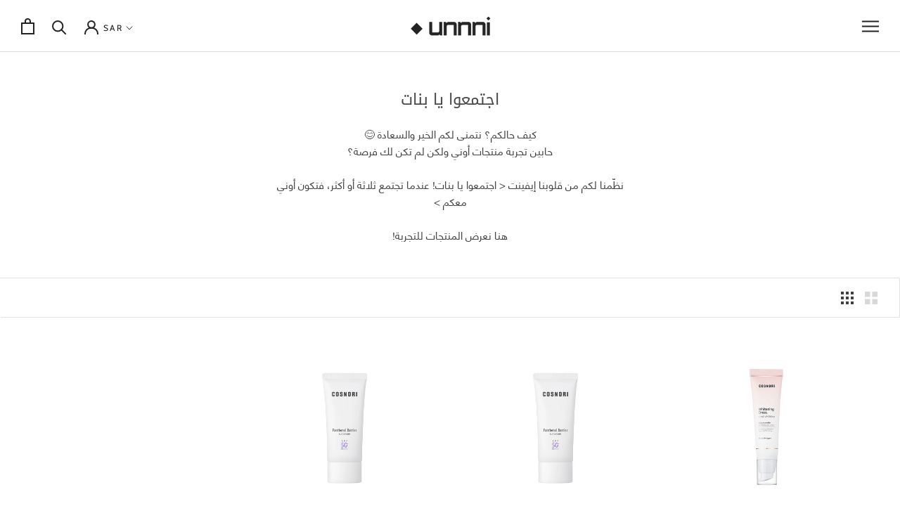

--- FILE ---
content_type: text/javascript
request_url: https://limits.minmaxify.com/unnni-beauty.myshopify.com?v=135&r=20250707022738
body_size: 10951
content:
!function(t){if(!t.minMaxify&&-1==location.href.indexOf("checkout.shopify")){var e=t.minMaxifyContext||{},i=t.minMaxify={shop:"unnni-beauty.myshopify.com",cart:null,cartLoadTryCount:0,customer:e.customer,feedback:function(t){if(0!=a.search(/\/(account|password|checkouts|cache|pages|\d+\/)/)){var e=new XMLHttpRequest;e.open("POST","https://app.minmaxify.com/report"),e.send(location.protocol+"//"+i.shop+a+"\n"+t)}},guarded:function(t,e){return function(){try{var a=e&&e.apply(this,arguments),n=t.apply(this,arguments);return e?n||a:n}catch(t){console.error(t);var r=t.toString();-1==r.indexOf("Maximum call stack")&&i.feedback("ex\n"+(t.stack||"")+"\n"+r)}}}},a=t.location.pathname;i.guarded((function(){var n,r,u,o,s,c,m,l=t.jQuery,d=t.document,h={btnCheckout:"[name=checkout],[href='/checkout'],[type=submit][value=Checkout],[onclick='window.location\\=\\'\\/checkout\\''],form[action='/checkout'] [type=submit],.checkout_button,form[action='/cart'] [type=submit].button-cart-custom,.btn-checkout,.checkout-btn,.button-checkout,.rebuy-cart__checkout-button,.gokwik-checkout,.tdf_btn_ck",lblCheckout:"[name=checkout]",btnCartQtyAdjust:".cart-item-decrease,.cart-item-increase,.js--qty-adjuster,.js-qty__adjust,.minmaxify-quantity-button,.numberUpDown > *,.cart-item button.adjust,.cart-wrapper .quantity-selector__button,.cart .product-qty > .items,.cart__row [type=button],.cart-item-quantity button.adjust,.cart_items .js-change-quantity,.ajaxcart__qty-adjust,.cart-table-quantity button,.CartItem__QuantitySelector .QuantitySelector__Button",divCheckout:".additional-checkout-buttons,.dynamic-checkout__content,.cart__additional_checkout,.additional_checkout_buttons,.paypal-button-context-iframe,.additional-checkout-button--apple-pay,.additional-checkout-button--google-pay",divDynaCheckout:"div.shopify-payment-button,.shopify-payment-button > div,#gokwik-buy-now",fldMin:"",fldQty:"input[name=quantity]",fldCartQty:"input[name^='updates['],.cart__qty-input,[data-cart-item-quantity]",btnCartDrawer:"a[href='/cart'],.js-drawer-open-right",btnUpdate:"[type=submit][name=update],.cart .btn-update"},p=0,f={name:""},g=2e4,y={NOT_VALID_MSG:"الطلب غير صالح",CART_UPDATE_MSG:"سلة التسوق بحاجة إلى التحديث",CART_AUTO_UPDATE:'تم تغيير الكميات، اضغط على "موافق" لتحديث سلة التسوق.',CART_UPDATE_MSG2:'تم تغيير محتويات سلة التسوق ، يجب النقر "تحديث سلة التسوق" قبل المتابعة.',VERIFYING_MSG:"Verifying",VERIFYING_EXPANDED:"Please wait while we verify your cart.",PREVENT_CART_UPD_MSG:"\n\n"};function v(){return(new Date).getTime()}Object.assign;function _(t,e){try{setTimeout(t,e||0)}catch(i){e||t()}}function x(t,e){var i,a=function(t){return t?"string"==typeof t?d.querySelectorAll(t):t.nodeType?[t]:t:[]}(t);if(a&&e)for(i=0;i<a.length;++i)e(a[i]);return a}function b(t,e){var i=t&&d.querySelector(t);if(i)return e?"string"==typeof e?i[e]:e(i):i}function M(t,e){if(l)return l(t).trigger(e);x(t,(function(t){t[e]()}))}function k(t,e){try{var i=d.createElement("template");i.innerHTML=t;var a=i.content.childNodes;if(a){if(!e)return a[0];for(;a.length;)e.appendChild(a[0]);return 1}}catch(t){console.error(t)}}function A(t){var e=t.target;try{return(e.closest||e.matches).bind(e)}catch(t){}}function C(){}i.showMessage=function(t){if(O())return(i.closePopup||C)(),!0;var e=L.messages||L.getMessages();if(++p,t&&(i.prevented=v()),!i.showPopup||!i.showPopup(e[0],e.slice(1))){for(var a="",n=0;n<e.length;++n)a+=e[n]+"\n";alert(a),s&&M(h.btnUpdate,"click")}return t&&(t.stopImmediatePropagation&&t.stopImmediatePropagation(),t.stopPropagation&&t.stopPropagation(),t.preventDefault&&t.preventDefault()),!1};function w(t){if(y.locales){var e=(y.locales[i.locale]||{})[t];if(void 0!==e)return e}return y[t]}var T,I={messages:[w("VERIFYING_EXPANDED")],equalTo:function(t){return this===t}},L=I;function G(t){return n?n.getItemLimits(i,t):{}}function S(){return n&&F}function O(){return L.isOk&&!s&&S()||"force"==L.isOk||r}function E(){location.pathname!=a&&(a=location.pathname);try{if(S()&&!r){!function(){var t=i.cart&&i.cart.items;if(!t)return;x(h.fldCartQty,(function(e){for(var i=0;i<t.length;++i){var a=t[i],n=e.dataset;if(a.key==n.lineId||e.id&&-1!=e.id.search(new RegExp("updates(_large)?_"+a.id,"i"))||(n.cartLine||n.index)==i+1){var r=G(a);r.min>1&&!r.combine&&(e.min=r.min),r.max&&(e.max=r.max),r.multiple&&!r.combine&&(e.step=r.multiple);break}}}))}(),x(h.divDynaCheckout,(function(t){t.style.display="none"}));var e=function(e){var i,n;if(!i){if(!n)try{n=decodeURIComponent(a||location.href||"")}catch(t){n=""}if(!((n=n.split("/")).length>2&&"products"==n[n.length-2]))return;i=n[n.length-1]}var r=(t.ShopifyAnalytics||{}).meta||{},u={handle:i,sku:""},o=r.product,s=r.selectedVariantId;if(!o){var c=b("#ProductJson-product-template");if(c)try{o=c._product||JSON.parse(c.dataset.product||c.textContent)}catch(t){}}if(o){u.product_description=o.description,u.product_type=o.type,u.vendor=o.vendor,u.price=o.price,u.product_title=o.title,u.product_id=o.id;var m=o.variants||[],l=m.length;if(s||1==l)for(var d=0;d<l;++d){var h=m[d];if(1==l||h.id==s){u.variant_title=h.public_title,u.sku=h.sku,u.grams=h.weight,u.price=h.price||o.price,u.variant_id=h.id,u.name=h.name,u.product_title||(u.product_title=h.name);break}}}return J(u),u}();if(e){var n=b(h.fldQty);!function(e,i){function a(t,e){if(arguments.length<2)return i.getAttribute(t);null==e?i.removeAttribute(t):i.setAttribute(t,e)}var n=e.max||void 0,r=e.multiple,u=e.min;if((t.minmaxifyDisplayProductLimit||C)(e),i){var o=a("mm-max"),s=a("mm-step"),c=a("mm-min"),m=parseInt(i.max),l=parseInt(i.step),d=parseInt(i.min);stockMax=parseInt(a("mm-stock-max")),val=parseInt(i.value),(u!=c||u>d)&&((c?val==c||val==d:!val||val<u)&&(i.value=u),!e.combine&&u>1?a("min",u):c&&a("min",1),a("mm-min",u)),isNaN(stockMax)&&!o&&(stockMax=parseInt(a("data-max-quantity")||a("max")),a("mm-stock-max",stockMax)),!isNaN(stockMax)&&n&&n>stockMax&&(n=stockMax),(n!=o||isNaN(m)||m>n)&&(n?a("max",n):o&&a("max",null),a("mm-max",n)),(r!=s||r>1&&l!=r)&&(e.combine?s&&a("step",null):a("step",r),a("mm-step",r))}}(G(e),n)}}}catch(t){console.error(t)}return q(),N(),!0}function q(t,e,i){x(h.lblCheckout,(function(a){var n=null===t?a.minMaxifySavedLabel:t;a.minMaxifySavedLabel||(a.minMaxifySavedLabel=a.value||(a.innerText||a.textContent||"").trim()),void 0!==n&&(a.value=n,a.textContent&&!a.childElementCount&&(a.textContent=n));var r=a.classList;r&&e&&r.add(e),r&&i&&r.remove(i)}))}function P(t){"start"==t?(q(w("VERIFYING_MSG"),"btn--loading"),c||(c=v(),g&&_((function(){c&&v()-c>=g&&(R()&&i.feedback("sv"),L={isOk:"force"},P("stop"))}),g))):"stop"==t?(q(L.isOk?null:w("NOT_VALID_MSG"),0,"btn--loading"),c=0,(i.popupShown||C)()&&_(i.showMessage)):"changed"==t&&q(w("CART_UPDATE_MSG")),N()}function N(){x(h.divCheckout,(function(t){var e=t.style;O()?t.mm_hidden&&(e.display=t.mm_hidden,t.mm_hidden=!1):"none"!=e.display&&(t.mm_hidden=e.display||"block",e.display="none")})),(t.minmaxifyDisplayCartLimits||C)(!r&&L,s)}function U(t){var e=A(t);if(e){if(e(h.btnCheckout))return i.showMessage(t);e(h.btnCartQtyAdjust)&&i.onChange(t)}}function Q(t,e,a,n){return x(t,(function(t){if(!t["mmBound_"+e]){t["mmBound_"+e]=!0;var r=t["on"+e];r&&n?t["on"+e]=i.guarded((function(t){!1!==a()?r.apply(this,arguments):t.preventDefault()})):function(t,e,i){try{if(l)return l(t).on(e,i)}catch(t){}x(t,(function(t){t.addEventListener(e,i)}))}(t,e,i.guarded(a))}}))}function D(e){null==i.cart&&(i.cart=(t.Shopify||{}).cart||null),e&&function(){let t=(i.cart||{}).items;if(t){F=!0;for(var e=0;e<t.length;++e){var a=t[e];a.quantity&&!J(a)&&(F=!1)}F||Y()}}();var a=i.cart&&i.cart.item_count&&(e||!p&&R());(E()||a||e)&&(S()&&i.cart?(L=n.validateCart(i),P("stop"),a&&(T&&!L.isOk&&!L.equalTo(T)&&d.body?i.showMessage():!p&&R()&&_(i.showMessage,100)),T=L):(L=I,P("start"),i.cart||X()))}function R(){let t=a.length-5;return t<4&&a.indexOf("/cart")==t}function j(t,e,a,n){if(e&&"function"==typeof e.search&&4==t.readyState&&"blob"!=t.responseType){var r,c;try{if(200!=t.status)"POST"==a&&-1!=e.search(/\/cart(\/update|\/change|\/clear|\.js)/)&&(422==t.status?X():s&&(s=!1,D()));else{if(o&&o(t,e,a))return;if("GET"==a&&-1!=e.search(/\/cart($|\.js|\.json|\?view=)/)&&-1==e.search(/\d\d\d/))return;var m=(r=t.response||t.responseText||"").indexOf&&r.indexOf("{")||0;-1!=e.search(/\/cart(\/update|\/change|\/clear|\.js)/)||"/cart"==e&&0==m?(-1!=e.indexOf("callback=")&&r.substring&&(r=r.substring(m,r.length-1)),c=i.handleCartUpdate(r,-1!=e.indexOf("cart.js")?"get":"update",n)):-1!=e.indexOf("/cart/add")?c=i.handleCartUpdate(r,"add",n):"GET"!=a||R()&&"/cart"!=e||(D(),c=1),u&&(c=u(e,t)||c)}}catch(t){if(!r||0==t.toString().indexOf("SyntaxError"))return;console.error(t),i.feedback("ex\n"+(t.stack||"")+"\n"+t.toString()+"\n"+e)}c&&V(e,t)}}function V(){for(var t=500;t<=2e3;t+=500)_(E,t)}function X(){var t=new XMLHttpRequest,e="/cart.js?_="+v();t.open("GET",e),t.mmUrl=null,t.onreadystatechange=function(){j(t,e)},t.send(),_((function(){null==i.cart&&i.cartLoadTryCount++<60&&X()}),5e3+500*i.cartLoadTryCount)}i.getLimitsFor=G,i.checkLimits=O,i.onChange=i.guarded((function(){P("changed"),s=!0,L=R()&&b(h.btnUpdate)?{messages:[w("CART_AUTO_UPDATE")]}:{messages:[w("CART_UPDATE_MSG2")]},N()})),t.getLimits=D,t.mmIsEnabled=O,i.handleCartUpdate=function(t,e,a){"string"==typeof t&&(t=JSON.parse(t));var n="get"==e&&JSON.stringify(t);if("get"!=e||m!=n){if("update"==e)i.cart=t;else if("add"!=e){if(a&&!t.item_count&&i.cart)return;i.cart=t}else{var r=t.items||[t];t=i.cart;for(var u=0;u<r.length;++u){var o=r[u];t&&t.items||(t=i.cart={total_price:0,total_weight:0,items:[],item_count:0}),t.total_price+=o.line_price,t.total_weight+=o.grams*o.quantity,t.item_count+=o.quantity;for(var c=0;c<t.items.length;++c){var l=t.items[c];if(l.id==o.id){t.total_price-=l.line_price,t.total_weight-=l.grams*l.quantity,t.item_count-=l.quantity,t.items[c]=o,o=0;break}}o&&t.items.unshift(o)}t.items=t.items.filter((function(t){return t.quantity>0})),n=JSON.stringify(t)}return m=n,s=!1,D(!0),1}if(!L.isOk)return E(),1};var B={},W={},H={},F=!0;function K(t){t?"string"==typeof t&&(t=JSON.parse(t)):t=[],H={};for(var e=0;e<t.length;++e){var i=t[e];i.product_id&&(B[i.product_id]=i),i.variant_id&&(W[i.variant_id]=i),i.id&&(H[i.id]=i)}}function Y(){var t=new XMLHttpRequest;t.open("GET","/apps/minmaxify/liquids/cart-extras?_="+v()),t.mmUrl=null,t.onreadystatechange=function(){4==t.readyState&&(K(t.responseText),D(!0))},t.send(),_((function(){!F&&i.cartLoadTryCount++<20&&Y()}),1e4+1e3*i.cartLoadTryCount)}function J(t){var e=H[t.id]||W[t.variant_id]||B[t.product_id];if(e)return t.coll=e.collection,t.ptag=e.tag,!0}K(e.cartItemExtras),e.product&&K([e.product]);var z,$=t.XMLHttpRequest.prototype,Z=$.open,tt=$.send;function et(){l||(l=t.jQuery);var e=t.Shopify||{},a=e.shop||location.host;if(f=e.theme||f,r=!1,a==i.shop){i.locale=e.locale,E(),Q(h.btnCartDrawer,"click",V),function(){if(!i.showPopup){if(!t.swal){var e=d.createElement("script");if(!e)return;e.src="https://cdn.jsdelivr.net/npm/sweetalert@2.1.2/dist/sweetalert.min.js",d.head.appendChild(e)}i.showPopup=function(e,i){if(t.swal){for(var a=e.replace(new RegExp("\n","g"),"<br/>")+"<ul>",n=0;n<i.length;++n){var r=i[n];r&&(a+="<li>"+r+"</li>")}a+="</ul>";var u=swal({content:k('<div style="text-align:left">'+a+"</div>"),className:"minmaxify-sweet-alert"});return u.then&&u.then((function(t){s&&t&&M(h.btnUpdate,"click")})),!0}},i.popupShown=function(){return b(".minmaxify-sweet-alert",(function(t){return(t.tabIndex||1)>0}))},i.closePopup=function(){if(t.swal)try{swal.close()}catch(t){}}}}(),it();var n=document.getElementsByTagName("script");for(let t=0;t<n.length;++t){var u=n[t];u.src&&-1!=u.src.indexOf("trekkie.storefront")&&!u.minMaxify&&(u.minMaxify=1,u.addEventListener("load",it))}}else r=!0}function it(){var e=t.trekkie||(t.ShopifyAnalytics||{}).lib||{},a=e.track;a&&!a.minMaxify&&(e.track=function(t){return"Viewed Product Variant"==t&&_(E),a.apply(this,arguments)},e.track.minMaxify=1,e.ready&&(e.ready=i.guarded(D,e.ready)));var n=t.subscribe;"function"!=typeof n||n.mm_quTracked||(n.mm_quTracked=1,n("quantity-update",i.guarded(E)))}function V(){for(var t=0;t<=5e3;t+=100)setTimeout(E,t)}i.initCartValidator=i.guarded((function(t){n||(n=t,r||D(!0))})),$.open=function(t,e,i,a,n){return this.mmMethod=t,this.mmUrl=e,Z.apply(this,arguments)},$.send=function(t){var e=this;return e.addEventListener?e.addEventListener("readystatechange",(function(t){j(e,e.mmUrl,e.mmMethod)})):e.onreadystatechange=i.guarded((function(){j(e,e.mmUrl)}),e.onreadystatechange),tt.apply(e,arguments)},(z=t.fetch)&&!z.minMaxify&&(t.fetch=function(t,e){var a,n=(e||t||{}).method||"GET";return a=z.apply(this,arguments),-1!=(t=((t||{}).url||t||"").toString()).search(/\/cart(\/|\.js)/)&&(a=a.then((function(e){try{var a=i.guarded((function(i){e.readyState=4,e.responseText=i,j(e,t,n,!0)}));e.ok?e.clone().text().then(a):a()}catch(t){}return e}))),a},t.fetch.minMaxify=1),t.addEventListener("mousedown",i.guarded(U),!0);try{t.addEventListener("touchstart",i.guarded(U),{capture:!0,passive:!1})}catch(t){}t.addEventListener("click",i.guarded(U),!0),t.addEventListener("keydown",i.guarded((function(t){var e=t.key,a=A(t);a&&a(h.fldCartQty)&&(e>=0&&e<=9||-1!=["Delete","Backspace"].indexOf(e))&&i.onChange(t)}))),t.addEventListener("change",i.guarded((function(t){var e=A(t);e&&e(h.fldCartQty)&&i.onChange(t)}))),d.addEventListener("DOMContentLoaded",i.guarded((function(){et(),r||(R()&&_(D),(t.booster||t.BoosterApps)&&l&&l.fn.ajaxSuccess&&l(d).ajaxSuccess((function(t,e,i){i&&j(e,i.url,i.type)})))}))),et()}))()}}(window),function(){function t(t,e,i,a){this.cart=e||{},this.opt=t,this.customer=i,this.messages=[],this.locale=a&&a.toLowerCase()}t.prototype={recalculate:function(t){this.isOk=!0,this.messages=!t&&[],this.isApplicable()&&(this._calcWeights(),this.addMsg("INTRO_MSG"),this._doSubtotal(),this._doItems(),this._doGroups(),this._doQtyTotals(),this._doWeight())},getMessages:function(){return this.messages||this.recalculate(),this.messages},isApplicable:function(){var t=this.cart._subtotal=Number(this.cart.total_price||0)/100,e=this.opt.overridesubtotal;if(!(e>0&&t>e)){for(var i=0,a=this.cart.items||[],n=0;n<a.length;n++)i+=Number(a[n].quantity);return this.cart._totalQuantity=i,1}},addMsg:function(t,e){if(!this.messages)return;const i=this.opt.messages;var a=i[t];if(i.locales&&this.locale){var n=(i.locales[this.locale]||{})[t];void 0!==n&&(a=n)}a&&(a=this._fmtMsg(unescape(a),e)),this.messages.push(a)},equalTo:function(t){if(this.isOk!==t.isOk)return!1;var e=this.getMessages(),i=t.messages||t.getMessages&&t.getMessages()||[];if(e.length!=i.length)return!1;for(var a=0;a<e.length;++a)if(e[a]!==i[a])return!1;return!0},_calcWeights:function(){this.weightUnit=this.opt.weightUnit||"g";var t=i[this.weightUnit]||1,e=this.cart.items;if(e)for(var a=0;a<e.length;a++){var n=e[a];n._weight=Math.round(Number(n.grams||0)*t*n.quantity*100)/100}this.cart._totalWeight=Math.round(Number(this.cart.total_weight||0)*t*100)/100},_doSubtotal:function(){var t=this.cart._subtotal,e=this.opt.minorder,i=this.opt.maxorder;t<e&&(this.addMsg("MIN_SUBTOTAL_MSG"),this.isOk=!1),i>0&&t>i&&(this.addMsg("MAX_SUBTOTAL_MSG"),this.isOk=!1)},_doWeight:function(){var t=this.cart._totalWeight,e=this.opt.weightmin,i=this.opt.weightmax;t<e&&(this.addMsg("MIN_WEIGHT_MSG"),this.isOk=!1),i>0&&t>i&&(this.addMsg("MAX_WEIGHT_MSG"),this.isOk=!1)},checkGenericLimit:function(t,e,i){if(!(t.quantity<e.min&&(this.addGenericError("MIN",t,e,i),i)||e.max&&t.quantity>e.max&&(this.addGenericError("MAX",t,e,i),i)||e.multiple>1&&t.quantity%e.multiple>0&&(this.addGenericError("MULT",t,e,i),i))){var a=t.line_price/100;void 0!==e.minAmt&&a<e.minAmt&&(this.addGenericError("MIN_SUBTOTAL",t,e,i),i)||e.maxAmt&&a>e.maxAmt&&this.addGenericError("MAX_SUBTOTAL",t,e,i)}},addGenericError:function(t,e,i,a){var n={item:e};a?(t="PROD_"+t+"_MSG",n.itemLimit=i,n.refItem=a):(t="GROUP_"+t+"_MSG",n.groupLimit=i),this.addMsg(t,n),this.isOk=!1},_buildLimitMaps:function(){var t=this.opt,e=t.items||[];t.bySKU={},t.byId={},t.byHandle={};for(var i=0;i<e.length;++i){var a=e[i];a.sku?t.bySKU[a.sku]=a:(a.h&&(t.byHandle[a.h]=a),a.id&&(t.byId[a.id]=a))}},_doItems:function(){var t,e=this.cart.items||[],i={},a={},n=this.opt;n.byHandle||this._buildLimitMaps(),(n.itemmin||n.itemmax||n.itemmult)&&(t={min:n.itemmin,max:n.itemmax,multiple:n.itemmult});for(var r=0;r<e.length;r++){var u=e[r],o=this.getCartItemKey(u),s=i[o],c=a[u.handle];s?(s.quantity+=u.quantity,s.line_price+=u.line_price,s._weight+=u._weight):s=i[o]={ref:u,quantity:u.quantity,line_price:u.line_price,grams:u.grams,_weight:u._weight,limit:this._getIndividualItemLimit(u)},c?(c.quantity+=u.quantity,c.line_price+=u.line_price,c._weight+=u._weight):c=a[u.handle]={ref:u,quantity:u.quantity,line_price:u.line_price,grams:u.grams,_weight:u._weight},c.limit&&c.limit.combine||(c.limit=s.limit)}for(var m in i){if(u=i[m])((l=u.limit||u.limitRule)?!l.combine:t)&&this.checkGenericLimit(u,l||t,u.ref)}for(var m in a){var l;if(u=a[m])(l=u.limit||u.limitRule)&&l.combine&&this.checkGenericLimit(u,l,u.ref)}},getCartItemKey:function(t){var e=t.handle;return e+=t.sku||t.variant_id},getCartItemIds:function(t){var e={handle:t.handle||"",product_id:t.product_id,sku:t.sku},i=e.handle.indexOf(" ");return i>0&&(e.sku=e.handle.substring(i+1),e.handle=e.handle.substring(0,i)),e},_getIndividualItemLimit:function(t){var e=this.opt,i=this.getCartItemIds(t);return e.bySKU[i.sku]||e.byId[i.product_id]||e.byHandle[i.handle]||this.getIndividualGroupLimit(t,i)},getItemLimit:function(t){var e=this.opt;if(!e)return{};void 0===e.byHandle&&this._buildLimitMaps();var i=this._getIndividualItemLimit(t);return i||(i={min:e.itemmin,max:e.itemmax,multiple:e.itemmult}),i},calcItemLimit:function(t){var e=this.getItemLimit(t);(e={max:e.max||0,multiple:e.multiple||1,min:e.min,combine:e.combine}).min||(e.min=e.multiple);var i=this.opt.maxtotalitems||0;(!e.max||i&&i<e.max)&&(e.max=i);for(var a=this.opt.groups||[],n=0;n<a.length;++n){var r=a[n];1==r.combine&&this.groupIsApplicable(t,r)&&(!e.max||r.max&&r.max<e.max)&&(e.max=r.max)}return e},_doQtyTotals:function(){var t=this.opt.maxtotalitems,e=this.opt.mintotalitems,i=this.opt.multtotalitems,a=this.cart._totalQuantity;0!=t&&a>t&&(this.addMsg("TOTAL_ITEMS_MAX_MSG"),this.isOk=!1),a<e&&(this.addMsg("TOTAL_ITEMS_MIN_MSG"),this.isOk=!1),i>1&&a%i>0&&(this.addMsg("TOTAL_ITEMS_MULT_MSG"),this.isOk=!1)},getIndividualGroupLimit:function(t,e){for(var i=this.opt.groups||[],a=0;a<i.length;++a){var n=i[a];if(1!=n.combine&&this.groupIsApplicable(t,n,e))return n}},groupIsApplicable:function(t,i,a){var n=i.field,r=i.op,u=i.filter;if("[]"==n)return this.checkMultipleConditions(u||[],this.groupIsApplicable.bind(this,t),r,a);var o,s=t[n];switch(n){case"ctags":s=(this.customer||{}).tags||[],o=!0;break;case"product":s=t.product_id;case"coll":case"ptag":o=!0;break;case"price":s/=100;break;case"handle":void 0!==(a||{}).handle&&(s=a.handle)}return o&&("e"==r?(r="oo",u=[u]):"ne"==r&&(r="no",u=[u])),e[r](s,u)},_doGroups:function(){for(var t=this.opt.groups||[],e=0;e<t.length;++e){var i=t[e];if(1==i.combine){for(var a=0,n=0,r=this.cart.items||[],u=0;u<r.length;++u){var o=r[u];this.groupIsApplicable(o,i)&&(a+=o.quantity,n+=o.line_price)}a&&this.checkGenericLimit({quantity:a,line_price:n},i)}}},checkMultipleConditions:function(t,e,i,a){for(var n=0;n<t.length;++n){if(e(t[n],a)){if("not"==i)return!1;if("or"==i)return!0}else{if("and"==i)return!1;if("nor"==i)return!0}}return"and"==i||"not"==i},_fmtMsg:function(t,e){var i,a,n,r=this;return t.replace(/\{\{\s*(.*?)\s*\}\}/g,(function(t,u){try{i||(i=r._getContextMsgVariables(e)||{});var o=i[u];return void 0!==o?o:a||(a=i,r._setGeneralMsgVariables(a),void 0===(o=a[u]))?(n||(n=r._makeEvalFunc(i)),n(u)):o}catch(t){return'"'+t.message+'"'}}))},formatMoney:function(t){var e=this.opt.moneyFormat;if(void 0!==e){try{t=t.toLocaleString()}catch(t){}e&&(t=e.replace(/{{\s*amount[a-z_]*\s*}}/,t))}return t},_getContextMsgVariables(t){if(t){var e,i;if(t.itemLimit){var a=t.item,n=t.refItem||a,r=t.itemLimit;e={item:n,ProductQuantity:a.quantity,ProductName:r.combine&&r.name?unescape(r.name):n.title,GroupTitle:r.title,ProductMinQuantity:r.min,ProductMaxQuantity:r.max,ProductQuantityMultiple:r.multiple},i=[["ProductAmount",Number(a.line_price)/100],["ProductMinAmount",r.minAmt],["ProductMaxAmount",r.maxAmt]]}if(t.groupLimit){a=t.item,n=t.refItem||a,r=t.groupLimit;e={item:n,GroupQuantity:a.quantity,GroupTitle:r.title,GroupMinQuantity:r.min,GroupMaxQuantity:r.max,GroupQuantityMultiple:r.multiple},i=[["GroupAmount",Number(a.line_price)/100],["GroupMinAmount",r.minAmt],["GroupMaxAmount",r.maxAmt]]}if(e){for(var u=0;u<i.length;u++){const t=i[u];isNaN(t[1])||Object.defineProperty(e,t[0],{get:this.formatMoney.bind(this,t[1])})}return e}}},_setGeneralMsgVariables:function(t){var e=this.cart,i=this.opt;t.CartWeight=e._totalWeight,t.CartMinWeight=i.weightmin,t.CartMaxWeight=i.weightmax,t.WeightUnit=this.weightUnit,t.CartQuantity=e._totalQuantity,t.CartMinQuantity=i.mintotalitems,t.CartMaxQuantity=i.maxtotalitems,t.CartQuantityMultiple=i.multtotalitems;for(var a=[["CartAmount",e._subtotal],["CartMinAmount",i.minorder],["CartMaxAmount",i.maxorder]],n=0;n<a.length;n++){const e=a[n];isNaN(e[1])||Object.defineProperty(t,e[0],{get:this.formatMoney.bind(this,e[1])})}},_makeEvalFunc:function(t){return new Function("_expr","with(this) return eval(_expr)").bind(t)}};var e={c:function(t,e){return t&&String(t).indexOf(e)>-1},nc:function(t,e){return t&&-1==String(t).indexOf(e)},e:function(t,e){return t==e},g:function(t,e){return t>e},l:function(t,e){return t<e},ne:function(t,e){return t!=e},be:function(t,e){return t>e[0]&&t<e[1]},oo:function(t,e){if(t){t instanceof Array||(t=[t]);for(var i=0;i<t.length;++i)for(var a=0;a<e.length;++a)if(t[i]==e[a])return 1}},no:function(t,e){t instanceof Array||(t=[t]);for(var i=0;i<t.length;++i)for(var a=0;a<e.length;++a)if(t[i]==e[a])return 0;return 1}},i={g:1,kg:.001,lb:.00220462,oz:.03527396},a={messages:{INTRO_MSG:"لا يمكن تقديم الطلب ، الشروط غير مستوفاة:\n\n",GROUP_MIN_MSG:"Must have at least {{GroupMinQuantity}} of {{GroupTitle}}.",GROUP_MAX_MSG:"Must have at most {{GroupMaxQuantity}} of {{GroupTitle}}.",GROUP_MULT_MSG:"{{GroupTitle}} quantity must be a multiple of {{GroupQuantityMultiple}}.",PROD_MIN_MSG:"{{ProductName}}: Must have at least {{ProductMinQuantity}} of this item.",PROD_MAX_MSG:"{{ProductName}}: فقط {{ProductMaxQuantity}} متاح لكل طلب",PROD_MULT_MSG:"{{ProductName}}: Quantity must be a multiple of {{ProductQuantityMultiple}}."},items:[{id:8405634744553,h:"copy-of-شامبو-بيور-سمارت-كول-لتنظيف-فروة-الرأس",name:"(خصم %50)  شامبو بيور سمارت كول لتنظيف فروة الرأس",max:1},{h:"راميون-التحدي-كاربونارا-خالي-من-مشتقات-الخنزير의-사본",id:7015405060254,max:2,name:"(عرض خاص الآن) راميون التحدي – كاربونارا [خالي من مشتقات الخنزير]"},{h:"ottogi-cup-noodle-event",id:6981811634334,max:2,name:"(عرض خاص الآن) كوب نودل - طعم حار [خالي من مشتقات الخنزير]"},{id:8396251169001,h:"كوليولوجي-كوت-حبوب-الرجي-خصم-50",name:"(كوليولوجي كوت حبوب الرجي (خصم %50",max:1},{id:8444930293993,h:"amos-professional-green-tea-active-ampoule-set",name:"[خصم 30%] أمبولة الشاي الأخضر النشط",max:2},{id:8444928688361,h:"amos-professional-green-tea-active-shampoo-set",name:"[خصم 30%] شامبو الشاي الأخضر النشط لفروة الرأس الدهنية",max:1},{id:8444933898473,h:"amos-professional-green-tea-active-pack-set",name:"[خصم 30%] ماسك الشاي الأخضر النشط",max:1},{h:"baked-potato-chips-original",max:2,name:"%u062A%u0634%u064A%u0628%u0633%20%u0627%u0644%u0628%u0637%u0627%u0637%u0627%20%u0627%u0644%u0645%u0634%u0648%u064A%u0629%20%u0623%u0648%u0631%u064A%u062C%u0646%u0627%u0644"},{h:"honey-butter-potato-chip",max:2,name:"%u062A%u0634%u064A%u0628%u0633%20%u0627%u0644%u0639%u0633%u0644%20%u0648%u0627%u0644%u0632%u0628%u062F%u0629"},{h:"veggie-soup-ramen",max:2,name:"%u0631%u0627%u0645%u064A%u0648%u0646%20%u062A%u0634%u064A%20%u0647%u0648%u0627%u0646%u063A%20%u0627%u0644%u0646%u0628%u0627%u062A%u064A"},{h:"real-nature-face-mask-special-price-set",max:1,name:"%u0645%u0627%u0633%u0643%20%u0627%u0644%u0648%u062C%u0647%20%u0631%u064A%u0644%20%u0646%u064A%u062A%u0634%u0631%20-%20%20%u0627%u0644%u0623%u0631%u0632%u060C%20%u0627%u0644%u0631%u0645%u0627%u0646%u060C%20%u0627%u0644%u0639%u0633%u0644%u060C%20%u0627%u0644%u0635%u0628%u0627%u0631%u060C%20%u0634%u062C%u0631%u0629%20%u0627%u0644%u0634%u0627%u064A%20-%20%u0661%u0660%20%u0642%u0637%u0639%20%u0645%u0639%u0627%u064B"},{h:"my-real-squeeze-mask-set",max:1,name:"%u0645%u062C%u0645%u0648%u0639%u0629%20%u0645%u0646%20%u0661%u0660%20%u0645%u0627%u0633%u0643%u0627%u062A%20%u0645%u0627%u064A%20%u0631%u064A%u0644%20%u0633%u0643%u0648%u064A%u0632%20%u0644%u0644%u0648%u062C%u0647"},{h:"yopokki-sweet-spicy",max:2,name:"%u064A%u0648%u0628%u0648%u0643%u064A-%20%u0627%u0644%u0637%u0639%u0645%20%u0627%u0644%u062D%u0627%u0631%20%u0648%u0627%u0644%u062D%u0644%u0648"},{h:"luckybox_1의-사본",id:6992997286046,max:1,name:"LUCKYBOX_2"},{h:"luckybox_2의-사본",id:6992998924446,max:1,name:"LUCKYBOX_3"},{h:"luckybox_3의-사본",id:6992999743646,max:1,name:"LUCKYBOX_4"},{id:7799211786473,h:"amos-professional-green-tea-active-ampoule",name:"أمبولة الشاي الأخضر النشط",max:12},{h:"ace",id:5280585777310,max:2,name:"إيس"},{h:"unnni-review-event-2",id:6740852342942,max:1,name:"إيفينت أميرة الجمال الداخلي"},{h:"evvora-review-event",id:6890239492254,max:1,name:"إيفينت مشاركة الرأي عن ماسكات ايفورا"},{combine:1,h:"cosnori-creamy-velvet-tint",id:6558607474846,max:1,name:"تنت شفاه سائل كريمي فيلفت"},{h:"unnni-review-event",id:6673610866846,max:1,name:"خبر حلو ومفاجئ لأخوات UNNNI"},{h:"hot-chicken-flavor-ramen-carbonara",id:6681363939486,max:2,name:"راميون التحدي – كاربونارا"},{h:"맛있는-라면",id:6890123788446,max:2,name:"راميون نباتي لذيذ"},{id:7727129133289,h:"thefaceshop-all-over-perfumed-mist-one-love",name:"رذاذ للجسم و الشعر اول اوفر بيرفيوم - وان لاف",max:1},{h:"صندوق-الحظ의-사본",id:6992541843614,max:1,name:"صندوق الحظ"},{h:"secretday-sanitary-pad-superlong",id:7602322309353,max:2,name:"فوط Secretday الصحية الكورية"},{combine:1,h:"cosnori-slim-eyebrow-pencil",id:6558584340638,max:1,name:"قلم حواجب رفيع"},{combine:1,h:"cosnori-easy-draw-auto-eyebrow",id:6558579196062,max:1,name:"قلم حواجب يزي اوتو"},{id:4743254179977,h:"kanu-tiramisu-latte",name:"قهوة ماكسيم كانو تيراميسو لاتيه – ٨ حبات [خالي من اللحوم]",max:2},{id:6706423136414,h:"maxim-kanu-vanilla-latte",name:"قهوة ماكسيم كانو فانيلا لاتيه – ٨ حبات [خالي من اللحوم]",max:2},{h:"ottogi-cup-noodle",id:6737352884382,max:2,name:"كوب نودل - طعم حار"},{combine:1,h:"cosnori-super-proof-fitting-brush-eyeliner",id:6558554751134,max:1,name:"لاينر عيون سوبر بروف فيتينغ بروش ايلاينر"},{h:"anti-dust-therapy-mask",id:4320930299976,max:2,name:"ماسك انتي داست ثيرابي"},{h:"collagen-skin-fit-mask",id:5242515292318,max:3,name:"ماسك كولاجين سكن فت"},{h:"aha-bha-pha-miracle-travel-kit-4-step",id:4321014644808,max:1,name:"مجموعة المعجزة 30 يوم للمبتدئين"},{h:"etude-house-therapy-air-mask-set",id:4423865729161,max:1,name:"مجموعة من 10 ماسك ثيرابي آير للوجه"}],groups:[{field:"ptag",op:"e",filter:"COD",title:"COD",combine:!0,max:500}],rules:[],moneyFormat:"&lt;span class=transcy-money&gt;{{amount}} ر.س.&lt;/span&gt;",weightUnit:"g",customerTagEnabled:!1,customerTagOp:"contains"},n={apiVer:[1,1],validateCart:function(t){var e=this.instantiate(t);return e.recalculate(),e},getItemLimits:function(t,e){var i=this.instantiate(t);return i.isApplicable()?i.calcItemLimit(e):{min:1}},instantiate:function(e){return new t(a,e.cart,e.customer,e.locale)}};minMaxify.initCartValidator(n)}();

--- FILE ---
content_type: text/javascript
request_url: https://www.unnni.com/cdn/shop/t/78/assets/currencies.js?v=120344295498521963371660313276
body_size: 641
content:
var Currency={rates:{USD:1,EUR:1.05553,GBP:1.22711,CAD:.775473,ARS:.00804896,AUD:.694697,BRL:.190713,CLP:.00108941,CNY:.14948,CYP:.397899,CZK:.0426671,DKK:.141813,EEK:.0706676,HKD:.1274,HUF:.00262983,ISK:.00755591,INR:.0127778,JMD:.00665906,JPY:.00739489,LVL:1.57329,LTL:.320236,MTL:.293496,MXN:.0503374,NZD:.631809,NOK:.101471,PLN:.22523,SGD:.72003,SKK:21.5517,SIT:175.439,ZAR:.0632765,KRW:775782e-9,SEK:.0986863,CHF:1.0428,TWD:.0336111,UYU:.0251431,MYR:.227123,BSD:1,CRC:.00143517,RON:.213481,PHP:.01821,AED:.272294,VEB:181846e-14,IDR:6735e-8,TRY:.0592014,THB:.0281894,TTD:.146429,ILS:.293004,SYP:398004e-9,XCD:.370368,COP:242008e-9,RUB:.0184015,HRK:.140172,KZT:.00214114,TZS:428904e-9,XPT:911.406,SAR:.266667,NIO:.027894,LAK:67131e-9,OMR:2.60078,AMD:.00245728,CDF:499965e-9,KPW:.00111111,SPL:6,KES:.00849609,ZWD:.00276319,KHR:246093e-9,MVR:.0638265,GTQ:.128868,BZD:.496229,BYR:296296e-10,LYD:.208054,DZD:.00682677,BIF:492095e-9,GIP:1.22711,BOB:.145453,XOF:.00160915,STD:430129e-10,NGN:.00240988,PGK:.283491,ERN:.0666667,MWK:980941e-9,CUP:.04,GMD:.0185189,CVE:.00957225,BTN:.0127778,XAF:.00160915,UGX:265818e-9,MAD:.0998795,MNT:319072e-9,LSL:.0632765,XAG:21.1459,TOP:.428397,SHP:1.22711,RSD:.00897229,HTG:.00873373,MGA:246161e-9,MZN:.015701,FKP:1.22711,BWP:.0818117,HNL:.040971,PYG:144965e-9,JEP:1.22711,EGP:.0532123,LBP:.00066335,ANG:.55944,WST:.372704,TVD:.694697,GYD:.00476226,GGP:1.22711,NPR:.00798241,KMF:.00214553,IRR:238097e-10,XPD:1878.6,SRD:.0453334,TMM:571501e-10,SZL:.0632765,MOP:.123689,BMD:1,XPF:.00884535,ETB:.0192641,JOD:1.41044,MDL:.0520828,MRO:.002733,YER:.00399631,BAM:.539685,AWG:.558659,PEN:.265181,VEF:181846e-11,SLL:767997e-10,KYD:1.2195,AOA:.00233004,TND:.323259,TJS:.0904015,SCR:.0705111,LKR:.00277844,DJF:.00561798,GNF:115096e-9,VUV:.00856394,SDG:.00219065,IMP:1.22711,GEL:.340599,FJD:.452242,DOP:.0183284,XDR:1.33599,MUR:.0220751,MMK:539189e-9,LRD:.0066349,BBD:.5,ZMK:584106e-10,XAU:1827.36,VND:42937e-9,UAH:.0337099,TMT:.28575,IQD:685077e-9,BGN:.539685,KGS:.0125784,RWF:978116e-9,BHD:2.65957,UZS:922084e-10,PKR:.00480013,MKD:.0171554,AFN:.0112071,NAD:.0632765,BDT:.0107441,AZN:.58826,SOS:.00171102,QAR:.274725,PAB:1,CUC:1,SVC:.114286,SBD:.12265,ALL:.00882971,BND:.72003,KWD:3.25202,GHS:.128167,ZMW:.0584106,XBT:21383.4,NTD:.0337206,BYN:.296296,CNH:.149582,MRU:.02733,STN:.0430129,VES:.181846,MXV:.347685,VED:.181846,SLE:.0767997},convert:function(D,R,S){return D*this.rates[R]/this.rates[S]}};
//# sourceMappingURL=/s/javascripts/currencies.js.map


--- FILE ---
content_type: text/javascript
request_url: https://www.unnni.com/cdn/shop/t/78/assets/custom.js?v=112510229161675219311660313272
body_size: -502
content:
$(document).ready(function(){$("body").on("click",'[name="checkout"], [name="goto_pp"], [name="goto_gc"]',function(event){})});
//# sourceMappingURL=/cdn/shop/t/78/assets/custom.js.map?v=112510229161675219311660313272
